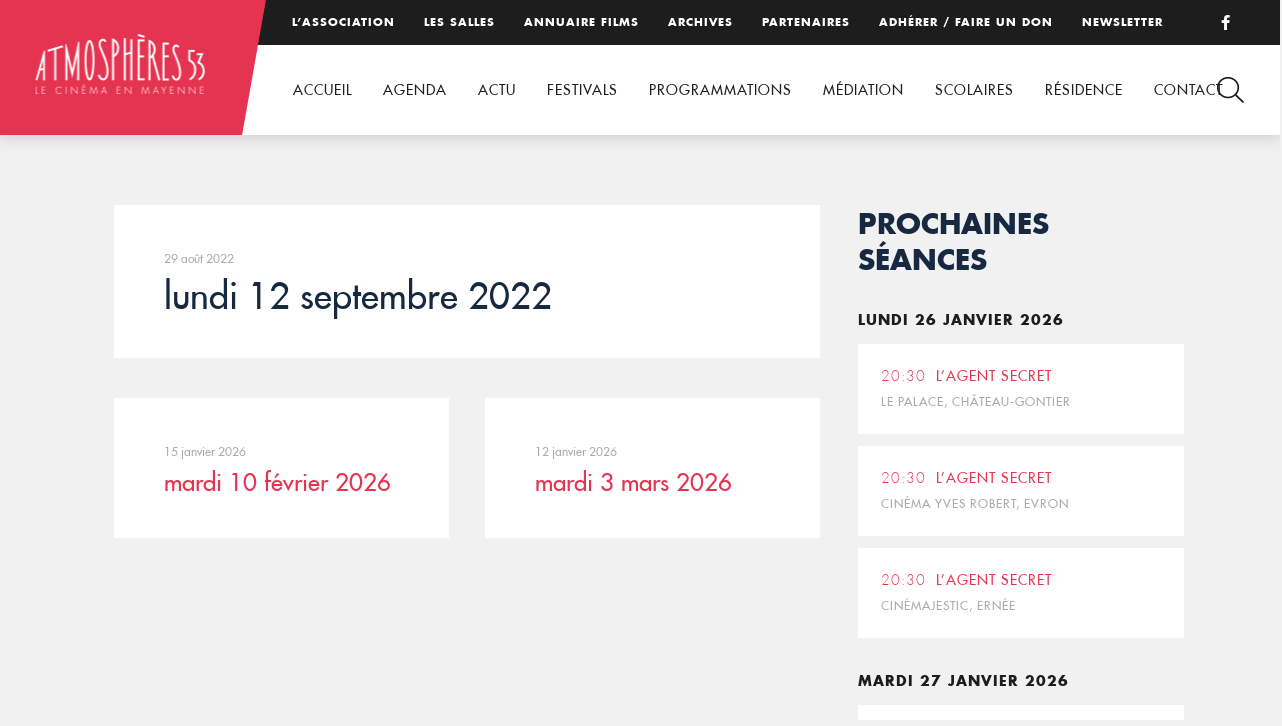

--- FILE ---
content_type: text/html; charset=UTF-8
request_url: https://www.atmospheres53.org/seance/brouillon-auto-993/
body_size: 7395
content:
<!DOCTYPE html>
<html lang="fr-FR">
<head>

<!-- Basic
================================================== -->
<meta charset="UTF-8" />
<title>lundi 12 septembre 2022 - Atmosphères 53</title>
<meta http-equiv="X-UA-Compatible" content="IE=edge"> 
<meta name="viewport" content="width=device-width, initial-scale=1"> 
<link rel="shortcut icon" href="https://www.atmospheres53.org/wp-content/themes/atmospheres53/favicon.png">
<!-- CSS
  ================================================== -->
<link rel="stylesheet" type="text/css" media="all" href="https://www.atmospheres53.org/wp-content/themes/atmospheres53/fonts/fonts.css" />
<link rel="stylesheet" type="text/css" media="all" href="https://www.atmospheres53.org/wp-content/themes/atmospheres53/jquery.bxslider.css" />
<link rel="stylesheet" type="text/css" media="all" href="https://www.atmospheres53.org/wp-content/themes/atmospheres53/style.css" /> 
<link rel="stylesheet" type="text/css" media="all" href="https://www.atmospheres53.org/wp-content/themes/atmospheres53/responsive.css" /> 

<!-- Global site tag (gtag.js) - Google Analytics -->
<script async src="https://www.googletagmanager.com/gtag/js?id=UA-128443149-1"></script>
<script>
  window.dataLayer = window.dataLayer || [];
  function gtag(){dataLayer.push(arguments);}
  gtag('js', new Date());
 
  gtag('config', 'UA-128443149-1');
</script>

<meta name='robots' content='index, follow, max-image-preview:large, max-snippet:-1, max-video-preview:-1' />

	<!-- This site is optimized with the Yoast SEO plugin v26.8 - https://yoast.com/product/yoast-seo-wordpress/ -->
	<link rel="canonical" href="https://www.atmospheres53.org/seance/brouillon-auto-993/" />
	<meta property="og:locale" content="fr_FR" />
	<meta property="og:type" content="article" />
	<meta property="og:title" content="lundi 12 septembre 2022 - Atmosphères 53" />
	<meta property="og:url" content="https://www.atmospheres53.org/seance/brouillon-auto-993/" />
	<meta property="og:site_name" content="Atmosphères 53" />
	<meta property="article:modified_time" content="2022-08-29T14:23:17+00:00" />
	<meta name="twitter:card" content="summary_large_image" />
	<script type="application/ld+json" class="yoast-schema-graph">{"@context":"https://schema.org","@graph":[{"@type":"WebPage","@id":"https://www.atmospheres53.org/seance/brouillon-auto-993/","url":"https://www.atmospheres53.org/seance/brouillon-auto-993/","name":"lundi 12 septembre 2022 - Atmosphères 53","isPartOf":{"@id":"https://www.atmospheres53.org/#website"},"datePublished":"2022-08-29T14:23:16+00:00","dateModified":"2022-08-29T14:23:17+00:00","breadcrumb":{"@id":"https://www.atmospheres53.org/seance/brouillon-auto-993/#breadcrumb"},"inLanguage":"fr-FR","potentialAction":[{"@type":"ReadAction","target":["https://www.atmospheres53.org/seance/brouillon-auto-993/"]}]},{"@type":"BreadcrumbList","@id":"https://www.atmospheres53.org/seance/brouillon-auto-993/#breadcrumb","itemListElement":[{"@type":"ListItem","position":1,"name":"Accueil","item":"https://www.atmospheres53.org/"},{"@type":"ListItem","position":2,"name":"lundi 12 septembre 2022"}]},{"@type":"WebSite","@id":"https://www.atmospheres53.org/#website","url":"https://www.atmospheres53.org/","name":"Atmosphères 53","description":"","potentialAction":[{"@type":"SearchAction","target":{"@type":"EntryPoint","urlTemplate":"https://www.atmospheres53.org/?s={search_term_string}"},"query-input":{"@type":"PropertyValueSpecification","valueRequired":true,"valueName":"search_term_string"}}],"inLanguage":"fr-FR"}]}</script>
	<!-- / Yoast SEO plugin. -->


<link rel='dns-prefetch' href='//use.fontawesome.com' />

<link rel="alternate" title="oEmbed (JSON)" type="application/json+oembed" href="https://www.atmospheres53.org/wp-json/oembed/1.0/embed?url=https%3A%2F%2Fwww.atmospheres53.org%2Fseance%2Fbrouillon-auto-993%2F" />
<link rel="alternate" title="oEmbed (XML)" type="text/xml+oembed" href="https://www.atmospheres53.org/wp-json/oembed/1.0/embed?url=https%3A%2F%2Fwww.atmospheres53.org%2Fseance%2Fbrouillon-auto-993%2F&#038;format=xml" />
<style id='wp-img-auto-sizes-contain-inline-css' type='text/css'>
img:is([sizes=auto i],[sizes^="auto," i]){contain-intrinsic-size:3000px 1500px}
/*# sourceURL=wp-img-auto-sizes-contain-inline-css */
</style>
<link rel='stylesheet' id='wp-block-library-css' href='https://www.atmospheres53.org/wp-includes/css/dist/block-library/style.min.css?ver=6.9' type='text/css' media='all' />
<style id='global-styles-inline-css' type='text/css'>
:root{--wp--preset--aspect-ratio--square: 1;--wp--preset--aspect-ratio--4-3: 4/3;--wp--preset--aspect-ratio--3-4: 3/4;--wp--preset--aspect-ratio--3-2: 3/2;--wp--preset--aspect-ratio--2-3: 2/3;--wp--preset--aspect-ratio--16-9: 16/9;--wp--preset--aspect-ratio--9-16: 9/16;--wp--preset--color--black: #000000;--wp--preset--color--cyan-bluish-gray: #abb8c3;--wp--preset--color--white: #ffffff;--wp--preset--color--pale-pink: #f78da7;--wp--preset--color--vivid-red: #cf2e2e;--wp--preset--color--luminous-vivid-orange: #ff6900;--wp--preset--color--luminous-vivid-amber: #fcb900;--wp--preset--color--light-green-cyan: #7bdcb5;--wp--preset--color--vivid-green-cyan: #00d084;--wp--preset--color--pale-cyan-blue: #8ed1fc;--wp--preset--color--vivid-cyan-blue: #0693e3;--wp--preset--color--vivid-purple: #9b51e0;--wp--preset--gradient--vivid-cyan-blue-to-vivid-purple: linear-gradient(135deg,rgb(6,147,227) 0%,rgb(155,81,224) 100%);--wp--preset--gradient--light-green-cyan-to-vivid-green-cyan: linear-gradient(135deg,rgb(122,220,180) 0%,rgb(0,208,130) 100%);--wp--preset--gradient--luminous-vivid-amber-to-luminous-vivid-orange: linear-gradient(135deg,rgb(252,185,0) 0%,rgb(255,105,0) 100%);--wp--preset--gradient--luminous-vivid-orange-to-vivid-red: linear-gradient(135deg,rgb(255,105,0) 0%,rgb(207,46,46) 100%);--wp--preset--gradient--very-light-gray-to-cyan-bluish-gray: linear-gradient(135deg,rgb(238,238,238) 0%,rgb(169,184,195) 100%);--wp--preset--gradient--cool-to-warm-spectrum: linear-gradient(135deg,rgb(74,234,220) 0%,rgb(151,120,209) 20%,rgb(207,42,186) 40%,rgb(238,44,130) 60%,rgb(251,105,98) 80%,rgb(254,248,76) 100%);--wp--preset--gradient--blush-light-purple: linear-gradient(135deg,rgb(255,206,236) 0%,rgb(152,150,240) 100%);--wp--preset--gradient--blush-bordeaux: linear-gradient(135deg,rgb(254,205,165) 0%,rgb(254,45,45) 50%,rgb(107,0,62) 100%);--wp--preset--gradient--luminous-dusk: linear-gradient(135deg,rgb(255,203,112) 0%,rgb(199,81,192) 50%,rgb(65,88,208) 100%);--wp--preset--gradient--pale-ocean: linear-gradient(135deg,rgb(255,245,203) 0%,rgb(182,227,212) 50%,rgb(51,167,181) 100%);--wp--preset--gradient--electric-grass: linear-gradient(135deg,rgb(202,248,128) 0%,rgb(113,206,126) 100%);--wp--preset--gradient--midnight: linear-gradient(135deg,rgb(2,3,129) 0%,rgb(40,116,252) 100%);--wp--preset--font-size--small: 13px;--wp--preset--font-size--medium: 20px;--wp--preset--font-size--large: 36px;--wp--preset--font-size--x-large: 42px;--wp--preset--spacing--20: 0.44rem;--wp--preset--spacing--30: 0.67rem;--wp--preset--spacing--40: 1rem;--wp--preset--spacing--50: 1.5rem;--wp--preset--spacing--60: 2.25rem;--wp--preset--spacing--70: 3.38rem;--wp--preset--spacing--80: 5.06rem;--wp--preset--shadow--natural: 6px 6px 9px rgba(0, 0, 0, 0.2);--wp--preset--shadow--deep: 12px 12px 50px rgba(0, 0, 0, 0.4);--wp--preset--shadow--sharp: 6px 6px 0px rgba(0, 0, 0, 0.2);--wp--preset--shadow--outlined: 6px 6px 0px -3px rgb(255, 255, 255), 6px 6px rgb(0, 0, 0);--wp--preset--shadow--crisp: 6px 6px 0px rgb(0, 0, 0);}:where(.is-layout-flex){gap: 0.5em;}:where(.is-layout-grid){gap: 0.5em;}body .is-layout-flex{display: flex;}.is-layout-flex{flex-wrap: wrap;align-items: center;}.is-layout-flex > :is(*, div){margin: 0;}body .is-layout-grid{display: grid;}.is-layout-grid > :is(*, div){margin: 0;}:where(.wp-block-columns.is-layout-flex){gap: 2em;}:where(.wp-block-columns.is-layout-grid){gap: 2em;}:where(.wp-block-post-template.is-layout-flex){gap: 1.25em;}:where(.wp-block-post-template.is-layout-grid){gap: 1.25em;}.has-black-color{color: var(--wp--preset--color--black) !important;}.has-cyan-bluish-gray-color{color: var(--wp--preset--color--cyan-bluish-gray) !important;}.has-white-color{color: var(--wp--preset--color--white) !important;}.has-pale-pink-color{color: var(--wp--preset--color--pale-pink) !important;}.has-vivid-red-color{color: var(--wp--preset--color--vivid-red) !important;}.has-luminous-vivid-orange-color{color: var(--wp--preset--color--luminous-vivid-orange) !important;}.has-luminous-vivid-amber-color{color: var(--wp--preset--color--luminous-vivid-amber) !important;}.has-light-green-cyan-color{color: var(--wp--preset--color--light-green-cyan) !important;}.has-vivid-green-cyan-color{color: var(--wp--preset--color--vivid-green-cyan) !important;}.has-pale-cyan-blue-color{color: var(--wp--preset--color--pale-cyan-blue) !important;}.has-vivid-cyan-blue-color{color: var(--wp--preset--color--vivid-cyan-blue) !important;}.has-vivid-purple-color{color: var(--wp--preset--color--vivid-purple) !important;}.has-black-background-color{background-color: var(--wp--preset--color--black) !important;}.has-cyan-bluish-gray-background-color{background-color: var(--wp--preset--color--cyan-bluish-gray) !important;}.has-white-background-color{background-color: var(--wp--preset--color--white) !important;}.has-pale-pink-background-color{background-color: var(--wp--preset--color--pale-pink) !important;}.has-vivid-red-background-color{background-color: var(--wp--preset--color--vivid-red) !important;}.has-luminous-vivid-orange-background-color{background-color: var(--wp--preset--color--luminous-vivid-orange) !important;}.has-luminous-vivid-amber-background-color{background-color: var(--wp--preset--color--luminous-vivid-amber) !important;}.has-light-green-cyan-background-color{background-color: var(--wp--preset--color--light-green-cyan) !important;}.has-vivid-green-cyan-background-color{background-color: var(--wp--preset--color--vivid-green-cyan) !important;}.has-pale-cyan-blue-background-color{background-color: var(--wp--preset--color--pale-cyan-blue) !important;}.has-vivid-cyan-blue-background-color{background-color: var(--wp--preset--color--vivid-cyan-blue) !important;}.has-vivid-purple-background-color{background-color: var(--wp--preset--color--vivid-purple) !important;}.has-black-border-color{border-color: var(--wp--preset--color--black) !important;}.has-cyan-bluish-gray-border-color{border-color: var(--wp--preset--color--cyan-bluish-gray) !important;}.has-white-border-color{border-color: var(--wp--preset--color--white) !important;}.has-pale-pink-border-color{border-color: var(--wp--preset--color--pale-pink) !important;}.has-vivid-red-border-color{border-color: var(--wp--preset--color--vivid-red) !important;}.has-luminous-vivid-orange-border-color{border-color: var(--wp--preset--color--luminous-vivid-orange) !important;}.has-luminous-vivid-amber-border-color{border-color: var(--wp--preset--color--luminous-vivid-amber) !important;}.has-light-green-cyan-border-color{border-color: var(--wp--preset--color--light-green-cyan) !important;}.has-vivid-green-cyan-border-color{border-color: var(--wp--preset--color--vivid-green-cyan) !important;}.has-pale-cyan-blue-border-color{border-color: var(--wp--preset--color--pale-cyan-blue) !important;}.has-vivid-cyan-blue-border-color{border-color: var(--wp--preset--color--vivid-cyan-blue) !important;}.has-vivid-purple-border-color{border-color: var(--wp--preset--color--vivid-purple) !important;}.has-vivid-cyan-blue-to-vivid-purple-gradient-background{background: var(--wp--preset--gradient--vivid-cyan-blue-to-vivid-purple) !important;}.has-light-green-cyan-to-vivid-green-cyan-gradient-background{background: var(--wp--preset--gradient--light-green-cyan-to-vivid-green-cyan) !important;}.has-luminous-vivid-amber-to-luminous-vivid-orange-gradient-background{background: var(--wp--preset--gradient--luminous-vivid-amber-to-luminous-vivid-orange) !important;}.has-luminous-vivid-orange-to-vivid-red-gradient-background{background: var(--wp--preset--gradient--luminous-vivid-orange-to-vivid-red) !important;}.has-very-light-gray-to-cyan-bluish-gray-gradient-background{background: var(--wp--preset--gradient--very-light-gray-to-cyan-bluish-gray) !important;}.has-cool-to-warm-spectrum-gradient-background{background: var(--wp--preset--gradient--cool-to-warm-spectrum) !important;}.has-blush-light-purple-gradient-background{background: var(--wp--preset--gradient--blush-light-purple) !important;}.has-blush-bordeaux-gradient-background{background: var(--wp--preset--gradient--blush-bordeaux) !important;}.has-luminous-dusk-gradient-background{background: var(--wp--preset--gradient--luminous-dusk) !important;}.has-pale-ocean-gradient-background{background: var(--wp--preset--gradient--pale-ocean) !important;}.has-electric-grass-gradient-background{background: var(--wp--preset--gradient--electric-grass) !important;}.has-midnight-gradient-background{background: var(--wp--preset--gradient--midnight) !important;}.has-small-font-size{font-size: var(--wp--preset--font-size--small) !important;}.has-medium-font-size{font-size: var(--wp--preset--font-size--medium) !important;}.has-large-font-size{font-size: var(--wp--preset--font-size--large) !important;}.has-x-large-font-size{font-size: var(--wp--preset--font-size--x-large) !important;}
/*# sourceURL=global-styles-inline-css */
</style>

<style id='classic-theme-styles-inline-css' type='text/css'>
/*! This file is auto-generated */
.wp-block-button__link{color:#fff;background-color:#32373c;border-radius:9999px;box-shadow:none;text-decoration:none;padding:calc(.667em + 2px) calc(1.333em + 2px);font-size:1.125em}.wp-block-file__button{background:#32373c;color:#fff;text-decoration:none}
/*# sourceURL=/wp-includes/css/classic-themes.min.css */
</style>
<style id='font-awesome-svg-styles-default-inline-css' type='text/css'>
.svg-inline--fa {
  display: inline-block;
  height: 1em;
  overflow: visible;
  vertical-align: -.125em;
}
/*# sourceURL=font-awesome-svg-styles-default-inline-css */
</style>
<link rel='stylesheet' id='font-awesome-svg-styles-css' href='https://www.atmospheres53.org/wp-content/uploads/font-awesome/v6.2.0/css/svg-with-js.css' type='text/css' media='all' />
<style id='font-awesome-svg-styles-inline-css' type='text/css'>
   .wp-block-font-awesome-icon svg::before,
   .wp-rich-text-font-awesome-icon svg::before {content: unset;}
/*# sourceURL=font-awesome-svg-styles-inline-css */
</style>
<link rel='stylesheet' id='font-awesome-official-css' href='https://use.fontawesome.com/releases/v6.2.0/css/all.css' type='text/css' media='all' integrity="sha384-SOnAn/m2fVJCwnbEYgD4xzrPtvsXdElhOVvR8ND1YjB5nhGNwwf7nBQlhfAwHAZC" crossorigin="anonymous" />
<link rel='stylesheet' id='wp-featherlight-css' href='https://www.atmospheres53.org/wp-content/plugins/wp-featherlight/css/wp-featherlight.min.css?ver=1.3.4' type='text/css' media='all' />
<link rel='stylesheet' id='font-awesome-official-v4shim-css' href='https://use.fontawesome.com/releases/v6.2.0/css/v4-shims.css' type='text/css' media='all' integrity="sha384-MAgG0MNwzSXBbmOw4KK9yjMrRaUNSCk3WoZPkzVC1rmhXzerY4gqk/BLNYtdOFCO" crossorigin="anonymous" />
<link rel="https://api.w.org/" href="https://www.atmospheres53.org/wp-json/" /><meta name="generator" content="WP Rocket 3.20.3" data-wpr-features="wpr_desktop" /></head>

<body data-rsssl=1>
<header data-rocket-location-hash="a958a4e02512def1962799edcb763194">

	<div data-rocket-location-hash="308cc01ca73654ebafdd50e206edfe90" id="top">
		<div data-rocket-location-hash="b1a3f743063ae590a2fe47adffea1717" class="menutop"><div class="menu-menu-top-container"><ul id="menu-menu-top" class="menu"><li id="menu-item-108" class="menu-item menu-item-type-post_type menu-item-object-page menu-item-108"><a href="https://www.atmospheres53.org/association/">L’association</a></li>
<li id="menu-item-15915" class="menu-item menu-item-type-post_type menu-item-object-page menu-item-15915"><a href="https://www.atmospheres53.org/les-salles/">Les salles</a></li>
<li id="menu-item-188" class="menu-item menu-item-type-post_type menu-item-object-page menu-item-188"><a href="https://www.atmospheres53.org/annuaire-films/">Annuaire films</a></li>
<li id="menu-item-107" class="menu-item menu-item-type-post_type menu-item-object-page menu-item-107"><a href="https://www.atmospheres53.org/archives/">Archives</a></li>
<li id="menu-item-109" class="menu-item menu-item-type-post_type menu-item-object-page menu-item-109"><a href="https://www.atmospheres53.org/partenaires/">Partenaires</a></li>
<li id="menu-item-12749" class="menu-item menu-item-type-post_type menu-item-object-page menu-item-12749"><a href="https://www.atmospheres53.org/adhesion-2/">Adhérer / Faire un don</a></li>
<li id="menu-item-5586" class="menu-item menu-item-type-post_type menu-item-object-page menu-item-5586"><a href="https://www.atmospheres53.org/newsletter/">Newsletter</a></li>
</ul></div></div>
		<p class="facebook"><a href="https://www.facebook.com/Atmospheres53/" target="_blank"><i class="fa fa-facebook"></i></a></p>
	</div>
	<div data-rocket-location-hash="61f83484f3fdd3f86ac6a9fa1ee3ae08" id="head">	
		<p id="logo"><a href="https://www.atmospheres53.org"><img src="https://www.atmospheres53.org/wp-content/themes/atmospheres53/img/logo-atmospheres53.png" alt="Atmosphères 53, le cinéma en Mayenne" /></a></p>
		<nav><div class="menu-menu-container"><ul id="menu-menu" class="menu"><li id="menu-item-29" class="menu-item menu-item-type-post_type menu-item-object-page menu-item-home menu-item-29"><a href="https://www.atmospheres53.org/">Accueil</a></li>
<li id="menu-item-90" class="menu-item menu-item-type-post_type menu-item-object-page menu-item-90"><a href="https://www.atmospheres53.org/agenda/">Agenda</a></li>
<li id="menu-item-19208" class="menu-item menu-item-type-post_type menu-item-object-page menu-item-19208"><a href="https://www.atmospheres53.org/actualites/">Actu</a></li>
<li id="menu-item-81" class="menu-item menu-item-type-post_type menu-item-object-page menu-item-has-children menu-item-81"><a href="https://www.atmospheres53.org/action-culturelle/">Festivals</a>
<ul class="sub-menu">
	<li id="menu-item-84" class="menu-item menu-item-type-post_type menu-item-object-page menu-item-84"><a href="https://www.atmospheres53.org/action-culturelle/les-reflets-du-cinema/">Reflets du cinéma</a></li>
	<li id="menu-item-21193" class="menu-item menu-item-type-post_type menu-item-object-page menu-item-21193"><a href="https://www.atmospheres53.org/action-culturelle/festival-film-judiciaire-2025/">Festival du film judiciaire de Laval 2025</a></li>
	<li id="menu-item-18933" class="menu-item menu-item-type-post_type menu-item-object-page menu-item-18933"><a href="https://www.atmospheres53.org/action-culturelle/rencontres-cinema-sante-2/">Rencontres cinéma et santé</a></li>
	<li id="menu-item-20222" class="menu-item menu-item-type-post_type menu-item-object-page menu-item-20222"><a href="https://www.atmospheres53.org/action-culturelle/cinemas-plein-air-2-2/">Cinéma en plein air 2025</a></li>
</ul>
</li>
<li id="menu-item-12730" class="menu-item menu-item-type-post_type menu-item-object-page menu-item-has-children menu-item-12730"><a href="https://www.atmospheres53.org/programmations/">Programmations</a>
<ul class="sub-menu">
	<li id="menu-item-12736" class="menu-item menu-item-type-post_type menu-item-object-page menu-item-12736"><a href="https://www.atmospheres53.org/programmations/coups-de-coeur-art-et-essai/">Coups de cœur art et essai</a></li>
	<li id="menu-item-18280" class="menu-item menu-item-type-post_type menu-item-object-page menu-item-18280"><a href="https://www.atmospheres53.org/programmations/cine-mome/">Ciné-Môme</a></li>
	<li id="menu-item-12743" class="menu-item menu-item-type-post_type menu-item-object-page menu-item-12743"><a href="https://www.atmospheres53.org/programmations/partenariat-seances-speciales/">Partenariats</a></li>
</ul>
</li>
<li id="menu-item-15330" class="menu-item menu-item-type-post_type menu-item-object-page menu-item-has-children menu-item-15330"><a href="https://www.atmospheres53.org/mediation/">Médiation</a>
<ul class="sub-menu">
	<li id="menu-item-15329" class="menu-item menu-item-type-post_type menu-item-object-page menu-item-15329"><a href="https://www.atmospheres53.org/culture-et-sante/">Culture et Santé</a></li>
	<li id="menu-item-15361" class="menu-item menu-item-type-post_type menu-item-object-page menu-item-15361"><a href="https://www.atmospheres53.org/culture-justice/">Culture Justice</a></li>
	<li id="menu-item-18000" class="menu-item menu-item-type-post_type menu-item-object-page menu-item-18000"><a href="https://www.atmospheres53.org/mediation/projets-a-la-carte/">Projets à la carte</a></li>
</ul>
</li>
<li id="menu-item-96" class="menu-item menu-item-type-post_type menu-item-object-page menu-item-has-children menu-item-96"><a href="https://www.atmospheres53.org/education-image/">Scolaires</a>
<ul class="sub-menu">
	<li id="menu-item-20506" class="menu-item menu-item-type-post_type menu-item-object-page menu-item-20506"><a href="https://www.atmospheres53.org/education-image/cine-enfants-2025-2026/">Ciné-enfants 2025-2026</a></li>
	<li id="menu-item-20181" class="menu-item menu-item-type-post_type menu-item-object-page menu-item-20181"><a href="https://www.atmospheres53.org/education-image/college-au-cinema-2025-2026/">Collège au cinéma 2025-2026</a></li>
	<li id="menu-item-20769" class="menu-item menu-item-type-post_type menu-item-object-page menu-item-20769"><a href="https://www.atmospheres53.org/education-image/cine-lyceens-2025-2026/">Ciné-Lycéens 2025-2026</a></li>
	<li id="menu-item-97" class="menu-item menu-item-type-post_type menu-item-object-page menu-item-97"><a href="https://www.atmospheres53.org/education-image/cav/">Option Cinéma Audiovisuel</a></li>
	<li id="menu-item-9309" class="menu-item menu-item-type-post_type menu-item-object-page menu-item-9309"><a href="https://www.atmospheres53.org/archives-2019-2020/">Archives scolaires</a></li>
	<li id="menu-item-102" class="menu-item menu-item-type-post_type menu-item-object-page menu-item-102"><a href="https://www.atmospheres53.org/education-image/tap/">Temps d’Activités Périscolaires</a></li>
</ul>
</li>
<li id="menu-item-15803" class="menu-item menu-item-type-post_type menu-item-object-page menu-item-has-children menu-item-15803"><a href="https://www.atmospheres53.org/residence/">Résidence</a>
<ul class="sub-menu">
	<li id="menu-item-18122" class="menu-item menu-item-type-post_type menu-item-object-page menu-item-18122"><a href="https://www.atmospheres53.org/2024-ananda-safo/">2024 – Ananda Safo</a></li>
	<li id="menu-item-15802" class="menu-item menu-item-type-post_type menu-item-object-page menu-item-15802"><a href="https://www.atmospheres53.org/2023-anthony-rousseau/">2023 – Anthony Rousseau</a></li>
</ul>
</li>
<li id="menu-item-93" class="menu-item menu-item-type-post_type menu-item-object-page menu-item-93"><a href="https://www.atmospheres53.org/contact/">Contact</a></li>
</ul></div></nav>
	</div>

	<div data-rocket-location-hash="2c0b9c887a80be9321de730482e4c394" id="loupe"></div>
	<div data-rocket-location-hash="dfa57d6fd3397aa6425425fc796e3634" id="search">
		<div data-rocket-location-hash="993844883e8aeb3080ad453b543d799e" class="cross"><img src="https://www.atmospheres53.org/wp-content/themes/atmospheres53/img/cross.png" /></div>
 		<form role="search" method="get" action="https://www.atmospheres53.org/" >
            <div>
            	<input type="search"  onclick="this.value='';" onfocus="this.select()" onblur="this.value=!this.value?'Rechercher':this.value;" value="Rechercher" name="s" id="s" />
                <input type="submit" value="" />
            </div>
         </form>
	</div>	
</header>
<div data-rocket-location-hash="874d636c341a9a0fd0bd215d5bf61f11" id="mobile-header">
	<a id="responsive-logo" href="https://www.atmospheres53.org"><img src="https://www.atmospheres53.org/wp-content/themes/atmospheres53/img/logo-atmospheres53.png" alt="Atmosphères 53, le cinéma en Mayenne" /></a>
		<div data-rocket-location-hash="4d2f7eb0e99f8d2e68bcf0e9371569cf" class="hamburger hamburger--slider">
			<div data-rocket-location-hash="27821cd750d6718cdb92a91c96fc0584" class="hamburger-box">
			    <div class="hamburger-inner"></div>
			</div>
		</div>

		<div id="hambmenu" >
			<div data-rocket-location-hash="dc378f0be8cc318805c5e50a3c76bafc" class="overlay-menu rangee">
				<div>
					<div class="menu-menu-container"><ul id="menu-menu-1" class="menu"><li class="menu-item menu-item-type-post_type menu-item-object-page menu-item-home menu-item-29"><a href="https://www.atmospheres53.org/">Accueil</a></li>
<li class="menu-item menu-item-type-post_type menu-item-object-page menu-item-90"><a href="https://www.atmospheres53.org/agenda/">Agenda</a></li>
<li class="menu-item menu-item-type-post_type menu-item-object-page menu-item-19208"><a href="https://www.atmospheres53.org/actualites/">Actu</a></li>
<li class="menu-item menu-item-type-post_type menu-item-object-page menu-item-has-children menu-item-81"><a href="https://www.atmospheres53.org/action-culturelle/">Festivals</a>
<ul class="sub-menu">
	<li class="menu-item menu-item-type-post_type menu-item-object-page menu-item-84"><a href="https://www.atmospheres53.org/action-culturelle/les-reflets-du-cinema/">Reflets du cinéma</a></li>
	<li class="menu-item menu-item-type-post_type menu-item-object-page menu-item-21193"><a href="https://www.atmospheres53.org/action-culturelle/festival-film-judiciaire-2025/">Festival du film judiciaire de Laval 2025</a></li>
	<li class="menu-item menu-item-type-post_type menu-item-object-page menu-item-18933"><a href="https://www.atmospheres53.org/action-culturelle/rencontres-cinema-sante-2/">Rencontres cinéma et santé</a></li>
	<li class="menu-item menu-item-type-post_type menu-item-object-page menu-item-20222"><a href="https://www.atmospheres53.org/action-culturelle/cinemas-plein-air-2-2/">Cinéma en plein air 2025</a></li>
</ul>
</li>
<li class="menu-item menu-item-type-post_type menu-item-object-page menu-item-has-children menu-item-12730"><a href="https://www.atmospheres53.org/programmations/">Programmations</a>
<ul class="sub-menu">
	<li class="menu-item menu-item-type-post_type menu-item-object-page menu-item-12736"><a href="https://www.atmospheres53.org/programmations/coups-de-coeur-art-et-essai/">Coups de cœur art et essai</a></li>
	<li class="menu-item menu-item-type-post_type menu-item-object-page menu-item-18280"><a href="https://www.atmospheres53.org/programmations/cine-mome/">Ciné-Môme</a></li>
	<li class="menu-item menu-item-type-post_type menu-item-object-page menu-item-12743"><a href="https://www.atmospheres53.org/programmations/partenariat-seances-speciales/">Partenariats</a></li>
</ul>
</li>
<li class="menu-item menu-item-type-post_type menu-item-object-page menu-item-has-children menu-item-15330"><a href="https://www.atmospheres53.org/mediation/">Médiation</a>
<ul class="sub-menu">
	<li class="menu-item menu-item-type-post_type menu-item-object-page menu-item-15329"><a href="https://www.atmospheres53.org/culture-et-sante/">Culture et Santé</a></li>
	<li class="menu-item menu-item-type-post_type menu-item-object-page menu-item-15361"><a href="https://www.atmospheres53.org/culture-justice/">Culture Justice</a></li>
	<li class="menu-item menu-item-type-post_type menu-item-object-page menu-item-18000"><a href="https://www.atmospheres53.org/mediation/projets-a-la-carte/">Projets à la carte</a></li>
</ul>
</li>
<li class="menu-item menu-item-type-post_type menu-item-object-page menu-item-has-children menu-item-96"><a href="https://www.atmospheres53.org/education-image/">Scolaires</a>
<ul class="sub-menu">
	<li class="menu-item menu-item-type-post_type menu-item-object-page menu-item-20506"><a href="https://www.atmospheres53.org/education-image/cine-enfants-2025-2026/">Ciné-enfants 2025-2026</a></li>
	<li class="menu-item menu-item-type-post_type menu-item-object-page menu-item-20181"><a href="https://www.atmospheres53.org/education-image/college-au-cinema-2025-2026/">Collège au cinéma 2025-2026</a></li>
	<li class="menu-item menu-item-type-post_type menu-item-object-page menu-item-20769"><a href="https://www.atmospheres53.org/education-image/cine-lyceens-2025-2026/">Ciné-Lycéens 2025-2026</a></li>
	<li class="menu-item menu-item-type-post_type menu-item-object-page menu-item-97"><a href="https://www.atmospheres53.org/education-image/cav/">Option Cinéma Audiovisuel</a></li>
	<li class="menu-item menu-item-type-post_type menu-item-object-page menu-item-9309"><a href="https://www.atmospheres53.org/archives-2019-2020/">Archives scolaires</a></li>
	<li class="menu-item menu-item-type-post_type menu-item-object-page menu-item-102"><a href="https://www.atmospheres53.org/education-image/tap/">Temps d’Activités Périscolaires</a></li>
</ul>
</li>
<li class="menu-item menu-item-type-post_type menu-item-object-page menu-item-has-children menu-item-15803"><a href="https://www.atmospheres53.org/residence/">Résidence</a>
<ul class="sub-menu">
	<li class="menu-item menu-item-type-post_type menu-item-object-page menu-item-18122"><a href="https://www.atmospheres53.org/2024-ananda-safo/">2024 – Ananda Safo</a></li>
	<li class="menu-item menu-item-type-post_type menu-item-object-page menu-item-15802"><a href="https://www.atmospheres53.org/2023-anthony-rousseau/">2023 – Anthony Rousseau</a></li>
</ul>
</li>
<li class="menu-item menu-item-type-post_type menu-item-object-page menu-item-93"><a href="https://www.atmospheres53.org/contact/">Contact</a></li>
</ul></div>					<div class="menu-menu-top-container"><ul id="menu-menu-top-1" class="menu"><li class="menu-item menu-item-type-post_type menu-item-object-page menu-item-108"><a href="https://www.atmospheres53.org/association/">L’association</a></li>
<li class="menu-item menu-item-type-post_type menu-item-object-page menu-item-15915"><a href="https://www.atmospheres53.org/les-salles/">Les salles</a></li>
<li class="menu-item menu-item-type-post_type menu-item-object-page menu-item-188"><a href="https://www.atmospheres53.org/annuaire-films/">Annuaire films</a></li>
<li class="menu-item menu-item-type-post_type menu-item-object-page menu-item-107"><a href="https://www.atmospheres53.org/archives/">Archives</a></li>
<li class="menu-item menu-item-type-post_type menu-item-object-page menu-item-109"><a href="https://www.atmospheres53.org/partenaires/">Partenaires</a></li>
<li class="menu-item menu-item-type-post_type menu-item-object-page menu-item-12749"><a href="https://www.atmospheres53.org/adhesion-2/">Adhérer / Faire un don</a></li>
<li class="menu-item menu-item-type-post_type menu-item-object-page menu-item-5586"><a href="https://www.atmospheres53.org/newsletter/">Newsletter</a></li>
</ul></div>				</div>
			</div>
		</div>
</div>



<section data-rocket-location-hash="7f6bbd42304bc4bc6c5d1ef463efb7c1" id="single">

	<div data-rocket-location-hash="71f4364750ebb0c4f113a801122792f7" class="rangee">

		<div data-rocket-location-hash="455d8f26c0cde40d3aedc1ed3eb65a3a" class="col70 ">

			<div class="single-news colpad">
				<p class="image"></p>
				<div class="content">
					<p class="date-news"> 29 août 2022</p>
					<h1>lundi 12 septembre 2022</h1>
									</div>
			</div>

			<div class="rangee full">
				
				    				   
				        				            <div class="col50 colpad">
				                <div class="news">
				                    <p class="image"><a href="https://www.atmospheres53.org/seance/brouillon-auto-1836/"><span class="roll"></span></a></p>
				                    <div class="content-news ">
				                    	<p class="date-news"> 15 janvier 2026</p>
				                        <h2><a href="https://www.atmospheres53.org/seance/brouillon-auto-1836/">mardi 10 février 2026</a></h2>
				                        				                    </div>
				                </div>
				            </div>
				        				            <div class="col50 colpad">
				                <div class="news">
				                    <p class="image"><a href="https://www.atmospheres53.org/seance/brouillon-auto-1835/"><span class="roll"></span></a></p>
				                    <div class="content-news ">
				                    	<p class="date-news"> 12 janvier 2026</p>
				                        <h2><a href="https://www.atmospheres53.org/seance/brouillon-auto-1835/">mardi 3 mars 2026</a></h2>
				                        				                    </div>
				                </div>
				            </div>
				        				    
				    				
			</div>
		</div>
	
<div data-rocket-location-hash="13c7b69cc4a858a186522661f89fe389" class="col30 seances-home" id="agenda">
            <div class="rangee full">
                <div data-rocket-location-hash="4e33a875e33e5a4d97225abb2a46bb5e" class="col100"><h2 class="sous-titre bold">Prochaines séances</h2></div>
            </div>

                                                        <div class="rangee full">
                            <div class="col100">

                                                                <div class="seance">
                                    <p class="date bold titre-date">lundi 26 janvier 2026</p>
                                    
                                                                                                            <a href="https://www.atmospheres53.org/film/lagent-secret/">
                                        <p class="film"><span class="light">20:30</span>L&rsquo;Agent secret<br/><span class="lieu">Le Palace, Château-Gontier</span></p>
                                    </a>
                                                                                                                                                <a href="https://www.atmospheres53.org/film/lagent-secret/">
                                        <p class="film"><span class="light">20:30</span>L&rsquo;Agent secret<br/><span class="lieu">Cinéma Yves Robert, Evron</span></p>
                                    </a>
                                                                                                                                                <a href="https://www.atmospheres53.org/film/lagent-secret/">
                                        <p class="film"><span class="light">20:30</span>L&rsquo;Agent secret<br/><span class="lieu">CinéMajestic, Ernée</span></p>
                                    </a>
                                                                                                        </div>
                                                                <div class="seance">
                                    <p class="date bold titre-date">mardi 27 janvier 2026</p>
                                    
                                                                                                            <a href="https://www.atmospheres53.org/film/lagent-secret/">
                                        <p class="film"><span class="light">18:00</span>L&rsquo;Agent secret<br/><span class="lieu">Cinéma Yves Robert, Evron</span></p>
                                    </a>
                                                                                                        </div>
                                                                <div class="seance">
                                    <p class="date bold titre-date">mercredi 28 janvier 2026</p>
                                    
                                                                                                            <a href="https://www.atmospheres53.org/film/en-route/">
                                        <p class="film"><span class="light">15:30</span>En route !<br/><span class="lieu">Cinéma Yves Robert, Evron</span></p>
                                    </a>
                                                                                                        </div>
                                                                <div class="seance">
                                    <p class="date bold titre-date">samedi 31 janvier 2026</p>
                                    
                                                                                                            <a href="https://www.atmospheres53.org/film/en-route/">
                                        <p class="film"><span class="light">15:30</span>En route !<br/><span class="lieu">Cinéma Yves Robert, Evron</span></p>
                                    </a>
                                                                                                                                                <a href="https://www.atmospheres53.org/film/en-route/">
                                        <p class="film"><span class="light">16:30</span>En route !<br/><span class="lieu">Le Palace, Château-Gontier</span></p>
                                    </a>
                                                                                                        </div>
                                                                <div class="seance">
                                    <p class="date bold titre-date">dimanche 1 février 2026</p>
                                    
                                                                                                            <a href="https://www.atmospheres53.org/film/los-tigres/">
                                        <p class="film"><span class="light">19:00</span>Los Tigres<br/><span class="lieu">Le Palace, Château-Gontier</span></p>
                                    </a>
                                                                                                                                                <a href="https://www.atmospheres53.org/film/los-tigres/">
                                        <p class="film"><span class="light">19:00</span>Los Tigres<br/><span class="lieu">Cinéma Yves Robert, Evron</span></p>
                                    </a>
                                                                                                        </div>
                                
                                <div class="seance all-seances">
                                     <a class="bold" href="https://www.atmospheres53.org/agenda">Tout l'agenda</a>
                                </div>
                               
                            </div>
                        </div>  
                
                
        </div><!--col30-->

	</div>

</section>



<footer data-rocket-location-hash="a9ef3f2b79d6cd97832c39c647bc06ed">
	<div data-rocket-location-hash="ca46d5c48871b927c2a5284baf6b4b68" class="rangee">
	<div class="col100">
		<p class="logo-footer"><img src="https://www.atmospheres53.org/wp-content/themes/atmospheres53/img/logo-atmospheres53-footer.png" alt="Atmosphères 53" /></p>
		<p class="credits"><a href="https://www.atmospheres53.org/mentions-legales">Mentions légales</a> - <a href="https://www.laconfiserie.fr" target="_blank">© La Confiserie</a></p>
	</div>
	</div>
</footer>

<script type="speculationrules">
{"prefetch":[{"source":"document","where":{"and":[{"href_matches":"/*"},{"not":{"href_matches":["/wp-*.php","/wp-admin/*","/wp-content/uploads/*","/wp-content/*","/wp-content/plugins/*","/wp-content/themes/atmospheres53/*","/*\\?(.+)"]}},{"not":{"selector_matches":"a[rel~=\"nofollow\"]"}},{"not":{"selector_matches":".no-prefetch, .no-prefetch a"}}]},"eagerness":"conservative"}]}
</script>
<script type="text/javascript" src="https://www.atmospheres53.org/wp-content/themes/atmospheres53/js/jquery-2.1.3.min.js?ver=1.0.0" id="jquery-js"></script>
<script type="text/javascript" src="https://www.atmospheres53.org/wp-content/themes/atmospheres53/js/jquery.bxslider.min.js?ver=1.0.0" id="bxslider-js"></script>
<script type="text/javascript" src="https://www.atmospheres53.org/wp-content/themes/atmospheres53/js/jquery-ui.min.js?ver=1.0.0" id="jquery-ui-js"></script>
<script type="text/javascript" src="https://www.atmospheres53.org/wp-content/themes/atmospheres53/js/jquery.stellar.min.js?ver=1.0.0" id="stellar-js"></script>
<script type="text/javascript" src="https://www.atmospheres53.org/wp-content/themes/atmospheres53/js/custom.js?ver=1.0.0" id="custom-js"></script>
<script type="text/javascript" src="https://www.atmospheres53.org/wp-content/plugins/wp-featherlight/js/wpFeatherlight.pkgd.min.js?ver=1.3.4" id="wp-featherlight-js"></script>
<script type="text/javascript">
	//<![CDATA[
		$(window).load(function() { 
			$("#preloader").delay(400).addClass('open');
		})
	//]]>
</script>
<script>var rocket_beacon_data = {"ajax_url":"https:\/\/www.atmospheres53.org\/wp-admin\/admin-ajax.php","nonce":"151551ad31","url":"https:\/\/www.atmospheres53.org\/seance\/brouillon-auto-993","is_mobile":false,"width_threshold":1600,"height_threshold":700,"delay":500,"debug":null,"status":{"atf":true,"lrc":true,"preconnect_external_domain":true},"elements":"img, video, picture, p, main, div, li, svg, section, header, span","lrc_threshold":1800,"preconnect_external_domain_elements":["link","script","iframe"],"preconnect_external_domain_exclusions":["static.cloudflareinsights.com","rel=\"profile\"","rel=\"preconnect\"","rel=\"dns-prefetch\"","rel=\"icon\""]}</script><script data-name="wpr-wpr-beacon" src='https://www.atmospheres53.org/wp-content/plugins/wp-rocket/assets/js/wpr-beacon.min.js' async></script></body>
</html>

<!-- This website is like a Rocket, isn't it? Performance optimized by WP Rocket. Learn more: https://wp-rocket.me -->